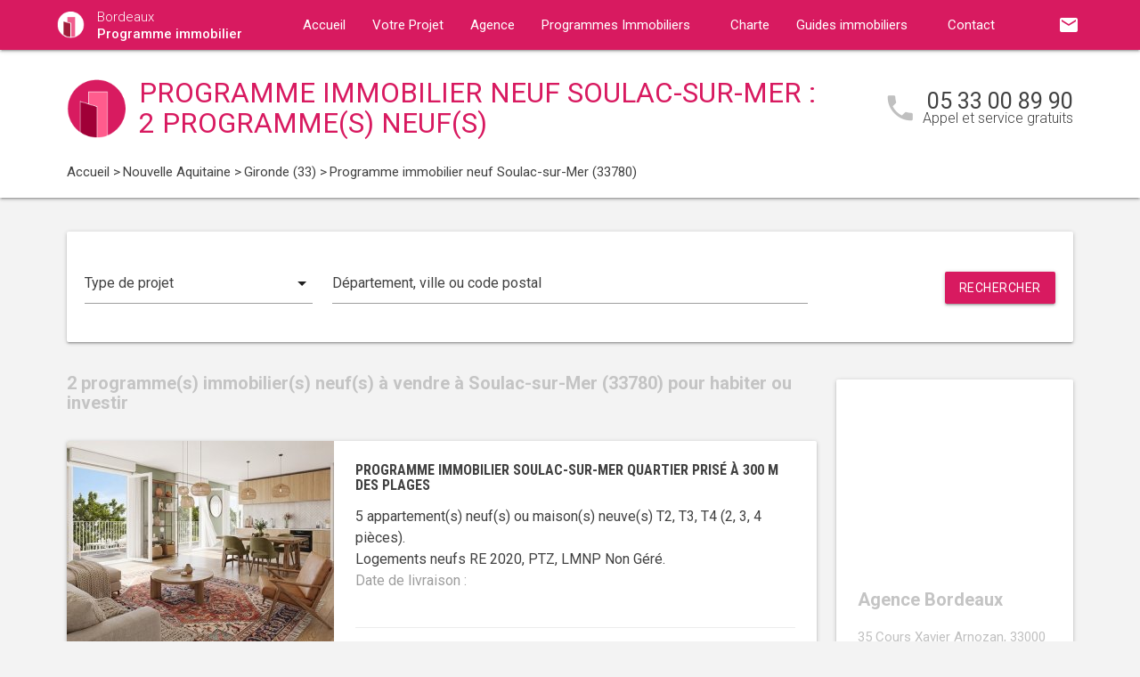

--- FILE ---
content_type: text/html; charset=UTF-8
request_url: https://www.programme-immobilier-bordeaux.com/programme-immobilier-neuf-nouvelle-aquitaine/gironde-33/soulac-sur-mer-33780/
body_size: 10043
content:
<!DOCTYPE html>
<html >
    <head >
                    <script type="text/javascript">
                window.gdprAppliesGlobally=true;(function(){function a(e){if(!window.frames[e]){if(document.body&&document.body.firstChild){var t=document.body;var n=document.createElement("iframe");n.style.display="none";n.name=e;n.title=e;t.insertBefore(n,t.firstChild)}
                else{setTimeout(function(){a(e)},5)}}}function e(n,r,o,c,s){function e(e,t,n,a){if(typeof n!=="function"){return}if(!window[r]){window[r]=[]}var i=false;if(s){i=s(e,t,n)}if(!i){window[r].push({command:e,parameter:t,callback:n,version:a})}}e.stub=true;function t(a){if(!window[n]||window[n].stub!==true){return}if(!a.data){return}
                var i=typeof a.data==="string";var e;try{e=i?JSON.parse(a.data):a.data}catch(t){return}if(e[o]){var r=e[o];window[n](r.command,r.parameter,function(e,t){var n={};n[c]={returnValue:e,success:t,callId:r.callId};a.source.postMessage(i?JSON.stringify(n):n,"*")},r.version)}}
                if(typeof window[n]!=="function"){window[n]=e;if(window.addEventListener){window.addEventListener("message",t,false)}else{window.attachEvent("onmessage",t)}}}e("__tcfapi","__tcfapiBuffer","__tcfapiCall","__tcfapiReturn");a("__tcfapiLocator");(function(e){
                var t=document.createElement("script");t.id="spcloader";t.type="text/javascript";t.async=true;t.src="https://sdk.privacy-center.org/"+e+"/loader.js?target="+document.location.hostname;t.charset="utf-8";var n=document.getElementsByTagName("script")[0];n.parentNode.insertBefore(t,n)})("5bd96f9c-904b-4384-b791-8591b7bdb0c1")})();
            </script>
                <title>Programme immobilier neuf à Soulac-sur-Mer (33780) : 2 programme(s) neuf(s) en vente</title>
        <meta name="description" content="Programme neuf Soulac-sur-Mer : 2 programme(s) immobilier(s) neuf(s) &agrave; Soulac-sur-Mer (33780) du T1 au T5." />
<meta name="keywords" content="programme immobilier neuf" />
<meta property="og:title" content="Programme immobilier neuf &agrave; Soulac-sur-Mer (33780) : 2 programme(s) neuf(s) en vente" />
<meta property="og:description" content="Programme neuf Soulac-sur-Mer : 2 programme(s) immobilier(s) neuf(s) &agrave; Soulac-sur-Mer (33780) du T1 au T5." />
<meta property="og:keywords" content="programme immobilier neuf" />

        
        
            <link rel="stylesheet" href="/build/css/lightslider.css" />
        <link rel="preconnect" href="https://fonts.googleapis.com">
        <link rel="preconnect" href="https://fonts.gstatic.com" crossorigin>
        <link href="https://fonts.googleapis.com/css2?family=Roboto+Condensed:wght@400;700&family=Roboto:wght@300;400;500;700&display=swap" rel="stylesheet">
        <link rel="stylesheet" href="/build/css/theme3.css" />
        <meta name="viewport" content="width=device-width, initial-scale=1">
        <link rel="icon" type="image/png" href="/favicon-programme-immobilier.png" />
        <link rel="shortcut icon" type="image/x-icon" href="/favicon-programme-immobilier.ico" />

                    <link rel="canonical" href="https://www.programme-immobilier-bordeaux.com/programme-immobilier-neuf-nouvelle-aquitaine/gironde-33/soulac-sur-mer-33780/" />
                                    
                    <!-- Google Tag Manager -->
        <script>
            var dataLayer = window.dataLayer || [];
                dataLayer.push({
        'event': 'remarketingTriggered',
        'listing_id': [ 'Ref. 13787' , 'Ref. 12429' ],
        'listing_pagetype': 'searchresults',
        'listing_totalvalue': [ 195000 , 0 ]
    });
        </script>
        <script>
            (function(w,d,s,l,i){w[l]=w[l]||[];w[l].push({'gtm.start':
                new Date().getTime(),event:'gtm.js'});var f=d.getElementsByTagName(s)[0],
                j=d.createElement(s),dl=l!='dataLayer'?'&l='+l:'';j.async=true;j.src=
                '//www.googletagmanager.com/gtm.js?id='+i+dl;f.parentNode.insertBefore(j,f);
            })(window,document,'script','dataLayer','GTM-5RVCJN4');
        </script>
        <!-- End Google Tag Manager -->
    </head>
    <body class="programme-immobilier listing ">
        <!-- Google Tag Manager (noscript) -->
        <noscript><iframe src="https://www.googletagmanager.com/ns.html?id=GTM-5RVCJN4" height="0" width="0" style="display:none;visibility:hidden"></iframe></noscript>
        <!-- End Google Tag Manager (noscript) -->
        
<nav class="z-depth-1">
    <div class="container">
        <div class="nav-wrapper">
            <a href="/" class="left brand-logo">
                <img src="/images/programme-immobilier-logo.png" class="nav-img-logo" alt="Logo" />
                <span>Bordeaux<br>
                    <strong>Programme immobilier</strong>
                </span>
            </a>
            <a href="#" data-target="mobile-demo" class="button-collapse sidenav-trigger"><i class="material-icons">menu</i></a>
            <a href="#" data-target="modal-contact" class="modal-trigger nav-ico-xs show-on-medium-and-down"><i class="material-icons">email</i></a>
            <a href="tel:05 33 00 89 90" data-from="header" class="nav-ico-xs show-on-medium-and-down phonelink"><i class="material-icons">phone</i></a>
            <ul class="sidenav" id="mobile-demo">
                <li class="active"><a href="/">Accueil</a></li>
                <li><a href="/projet/">Votre Projet</a></li>
                <li><a href="/agence-programme-immobilier-bordeaux/">Agence</a></li>
                                    <li><a href="/programme-immobilier-neuf-nouvelle-aquitaine/">Programmes Immobiliers</a></li>
                                <li><a href="/notre-charte/">Charte</a></li>
                <li class="no-padding">
                    <ul class="collapsible">
                        <li>
                            <a class="collapsible-header">Guides immobiliers<i class="material-icons">arrow_drop_down</i></a>
                            <div class="collapsible-body">
                                <ul>
                                    <li><a href="/guide-vefa/">VEFA</a></li>
                                    <li><a href="/guide-pinel/">Pinel</a></li>
                                </ul>
                            </div>
                        </li>
                    </ul>
                </li>
                <li><a href="/contact/">Contact</a></li>
                <li><a href="#" data-target="modal-contact" class="modal-trigger"><i class="material-icons">email</i></a></li>
                            </ul>
            <ul id="nav-mobile" class="right hide-on-med-and-down">
                                <li><a href="#" data-target="modal-contact" class="modal-trigger nav-ico" data-from="header"><i class="material-icons">email</i></a></li>
            </ul>
            <div class="center-align navigation-wrapper">
                <ul id="nav-mobile" class="hide-on-med-and-down">
                    <li ><a href="/">Accueil</a></li>
                    <li ><a href="/projet/">Votre Projet</a></li>
                    <li ><a href="/agence-programme-immobilier-bordeaux/">Agence</a></li>
                    <li><a  href="/programme-immobilier-neuf-nouvelle-aquitaine/" >Programmes Immobiliers<i class="material-icons right"></i></a></li>
                    <li ><a href="/notre-charte/">Charte</a></li>
                    <li><a class="dropdown-button" href="/guide-vefa/" data-target="dropdown1">Guides immobiliers<i class="material-icons right"></i></a></li>
                    <li ><a href="/contact/">Contact</a></li>
                </ul>
                <ul id="dropdown1" class="dropdown-content">
                    <li><a href="/guide-vefa/">VEFA</a></li>
                    <li><a href="/guide-pinel/">Pinel</a></li>
                </ul>
                            </div>
        </div>
    </div>
</nav>        
                    <div class="program-header">
    <div class="container">
        <div class="row">
            <div class="col l9 valign-wrapper">
                <img src="/images/programme-immobilier-logoBig.png" class="program-img-logo hide-on-med-and-down" alt="Logo" />
                <h1 class="program-title-list">Programme immobilier neuf Soulac-sur-Mer : 2 programme(s) neuf(s)</h1>
            </div>
            <div class="col l3 right-align hide-on-med-and-down">
                <div class="program-phone">
                    <i class="material-icons">phone</i>
                    <p>
                        <a class="phonelink" href="tel:05 33 00 89 90"><span class="adwords-phone">05 33 00 89 90</span></a>
                        <span class="program-phone-sub">Appel et service gratuits</span>
                    </p>
                </div>
            </div>
        </div>
        <div class="row">
            <div class="navigation col l12">
                    <ul id="wo-breadcrumbs" class="breadcrumb" itemscope itemtype="http://schema.org/BreadcrumbList"><li class="breadcrumb" itemprop="itemListElement" itemscope itemtype="http://schema.org/ListItem"><a href="/" itemprop="item"><span itemprop="name">Accueil</span></a><meta itemprop="position" content="1" /><span class='separator'> &gt; </span></li><li class="breadcrumb" itemprop="itemListElement" itemscope itemtype="http://schema.org/ListItem"><a href="/programme-immobilier-neuf-nouvelle-aquitaine/" itemprop="item"><span itemprop="name">Nouvelle Aquitaine</span></a><meta itemprop="position" content="2" /><span class='separator'> &gt; </span></li><li class="breadcrumb" itemprop="itemListElement" itemscope itemtype="http://schema.org/ListItem"><a href="/programme-immobilier-neuf-nouvelle-aquitaine/gironde-33/" itemprop="item"><span itemprop="name">Gironde (33)</span></a><meta itemprop="position" content="3" /><span class='separator'> &gt; </span></li><li class="breadcrumb" itemprop="itemListElement" itemscope itemtype="http://schema.org/ListItem"><span itemprop="name">Programme immobilier neuf Soulac-sur-Mer (33780)</span><meta itemprop="position" content="4" /></li></ul>
            </div>
        </div>
    </div>
</div>

    <div class="container">
        <div class="section search-section">
                <div class="row">
                    <div class="col s12">
                            <div class="card search-block">
        <div class="row">
            <div class="col s12 l3">
                <div class="input-field">
                    <select>
                        <option value="" disabled selected>Type de projet</option>
                        <option value="0">Habiter</option>
                                                    <option value="1">Investir</option>
                                            </select>
                </div>
            </div>
            <div class="col s12 l6">
                <div class="input-field">
                    <input placeholder="Département, ville ou code postal" id="program-search" type="text" class="validate" data-url="/">
                </div>
            </div>
            <div class="col s12 l3">
                <div class="input-field">
                    <a class="waves-effect waves-light btn search-button right">Rechercher</a>
                </div>
            </div>
        </div>
    </div>
                    </div>
                </div>
        </div>

        <div class="section main-section">
            <div class="row">
                <div class="col s12 l9">
                                            <h2 class="home-h4-nomargin">2 programme(s) immobilier(s) neuf(s) à vendre à Soulac-sur-Mer (33780) pour habiter ou investir</h2>
                                                    <div class="card horizontal program-card">
    <div class="card-image">
                            <a href="/programme-immobilier-neuf-nouvelle-aquitaine/gironde-33/soulac-sur-mer-33780/programme-neuf-soulac-sur-mer-quartier-prise-a-300-m-des-plages-33780-13787/">
                                                                    <img class="responsive-img" alt="Achat / Vente programme immobilier neuf Soulac-sur-Mer quartier prisé à 300 m des plages (33780) - Réf. 13787" src="https://www.programme-immobilier-bordeaux.com/media/cache/listing_thumbnail/img-p/programme-immobilier-neuf-soulac-sur-mer-quartier-prise-a-300-m-des-plages-33780-13787-1.jpg">
            </a>
            </div>
    <div class="card-stacked">
        <div class="card-content">
            <h3 class="h3-card"><a href="/programme-immobilier-neuf-nouvelle-aquitaine/gironde-33/soulac-sur-mer-33780/programme-neuf-soulac-sur-mer-quartier-prise-a-300-m-des-plages-33780-13787/">Programme immobilier Soulac-sur-Mer quartier prisé à 300 m des plages</a></h3>
            <div class="desc-card"><p>5 appartement(s) neuf(s) ou maison(s) neuve(s) T2, T3, T4 (2, 3, 4 pi&egrave;ces). <br />Logements neufs RE 2020, PTZ, LMNP Non Géré.<br /><span class="grey-text">Date de livraison : </span></p></div>
        </div>
        <div class="card-action">
            <p class="sub-desc-card">Programme immobilier Soulac-sur-Mer (33780)  - Ref. 13787</p>
        </div>
    </div>
</div>

                                                    <div class="card horizontal program-card">
    <div class="card-image">
                    <div class="card-ribbon">
                <div class="card-ribbon-front">épuisé</div>
            </div>
                            <a href="/programme-immobilier-neuf-nouvelle-aquitaine/gironde-33/soulac-sur-mer-33780/programme-neuf-soulac-sur-mer-a-7-min-a-velo-de-la-plage-des-olives-33780-12429/">
                                                                    <img class="responsive-img" alt="Achat / Vente programme immobilier neuf Soulac-sur-Mer à 7 min à vélo de la plage des Olives (33780) - Réf. 12429" src="https://www.programme-immobilier-bordeaux.com/media/cache/listing_thumbnail/img-p/programme-immobilier-neuf-soulac-sur-mer-a-7-min-a-velo-de-la-plage-des-olives-33780-12429-1.jpg">
            </a>
            </div>
    <div class="card-stacked">
        <div class="card-content">
            <h3 class="h3-card"><a href="/programme-immobilier-neuf-nouvelle-aquitaine/gironde-33/soulac-sur-mer-33780/programme-neuf-soulac-sur-mer-a-7-min-a-velo-de-la-plage-des-olives-33780-12429/">Programme immobilier Soulac-sur-Mer à 7 min à vélo de la plage des Olives</a></h3>
            <div class="desc-card"><p> appartement(s) neuf(s) ou maison(s) neuve(s)  ( pi&egrave;ces). <br />Logements neufs RT 2012, PTZ.<br /><span class="grey-text">Date de livraison : 3e Trimestre 2027</span></p></div>
        </div>
        <div class="card-action">
            <p class="sub-desc-card">Programme immobilier Soulac-sur-Mer (33780)  - Ref. 12429</p>
        </div>
    </div>
</div>

                                                <div class="navigation">
                            

                        </div>
                                                                <h2 class="home-h4">
                                                            Programmes immobiliers à proximité de : Soulac-sur-Mer (33780)
                                                    </h2>
                                                    <div class="card horizontal program-card">
    <div class="card-image">
                            <a href="/programme-immobilier-neuf-nouvelle-aquitaine/gironde-33/carcans-33121/programme-neuf-carcans-entre-le-lac-dhourtins-et-le-parc-du-medoc-33121-9233/">
                                                                    <img class="responsive-img" alt="Achat / Vente programme immobilier neuf Carcans entre le Lac d’Hourtins et le parc du Médoc (33121) - Réf. 9233" src="https://www.programme-immobilier-bordeaux.com/media/cache/listing_thumbnail/img-p/programme-immobilier-neuf-carcans-entre-le-lac-dhourtins-et-le-parc-du-medoc-33121-9233-1.jpg">
            </a>
            </div>
    <div class="card-stacked">
        <div class="card-content">
            <h3 class="h3-card"><a href="/programme-immobilier-neuf-nouvelle-aquitaine/gironde-33/carcans-33121/programme-neuf-carcans-entre-le-lac-dhourtins-et-le-parc-du-medoc-33121-9233/">Programme immobilier Carcans entre le Lac d’Hourtins et le parc du Médoc</a></h3>
            <div class="desc-card"><p>18 appartement(s) neuf(s) ou maison(s) neuve(s) T2, T3 (2, 3 pi&egrave;ces). <br />Logements neufs RT 2012, PTZ.<br /><span class="grey-text">Date de livraison : 4e Trimestre 2026</span></p></div>
        </div>
        <div class="card-action">
            <p class="sub-desc-card">Programme immobilier Carcans (33121)  - Ref. 9233</p>
        </div>
    </div>
</div>

                                                    <div class="card horizontal program-card">
    <div class="card-image">
                            <a href="/programme-immobilier-neuf-nouvelle-aquitaine/gironde-33/carcans-33121/programme-neuf-carcans-a-15-minutes-en-voiture-de-locean-33121-8873/">
                                                                    <img class="responsive-img" alt="Achat / Vente programme immobilier neuf Carcans à 15 minutes en voiture de l’océan (33121) - Réf. 8873" src="https://www.programme-immobilier-bordeaux.com/media/cache/listing_thumbnail/img-p/programme-immobilier-neuf-carcans-a-15-minutes-en-voiture-de-locean-33121-8873-1.jpg">
            </a>
            </div>
    <div class="card-stacked">
        <div class="card-content">
            <h3 class="h3-card"><a href="/programme-immobilier-neuf-nouvelle-aquitaine/gironde-33/carcans-33121/programme-neuf-carcans-a-15-minutes-en-voiture-de-locean-33121-8873/">Programme immobilier Carcans à 15 minutes en voiture de l’océan</a></h3>
            <div class="desc-card"><p>32 appartement(s) neuf(s) ou maison(s) neuve(s) T1, T2, T3 (1, 2, 3 pi&egrave;ces). <br />Logements neufs RT 2012, PTZ.<br /><span class="grey-text">Date de livraison : 1er Trimestre 2027</span></p></div>
        </div>
        <div class="card-action">
            <p class="sub-desc-card">Programme immobilier Carcans (33121)  - Ref. 8873</p>
        </div>
    </div>
</div>

                                                            </div>
                <div class="col s12 l3">
                        <div class="sidebar-map">
    <div class="card">
        <div class="card-image">
                                                    <iframe
                    width="100%"
                    height="210"
                    loading="lazy"
                    frameborder="0" style="border:0; margin-bottom: 20px;"
                    src="https://www.google.com/maps/embed/v1/place?key=AIzaSyDEoItiykXYhySFkk1cPOOGELOmdTovocE&q=35 Cours Xavier Arnozan,33000Bordeaux"
                    allowfullscreen>
            </iframe>
        </div>
        <div class="card-content">
            <h4 class="home-h4-nomargin">Agence Bordeaux</h4>
            <p class="no-margin left-align">35 Cours Xavier Arnozan, 33000 Bordeaux</p>
            <p class="no-margin left-align">Téléphone: <a class="phonelink" href="tel:05 33 00 89 90"><span class="adwords-phone">05 33 00 89 90</span></a></p>
        </div>
    </div>
</div>

        <div class="sidebar-contact">
        <div class="card">
            <h4 class="home-h4-nomargin">Nous contacter</h4>
            
    <form name="contact" method="post" action="/contact/add/9/13008" class="contact_ajax_form">

<div class="row">
        <div class="input-field col s12">    <input type="text" id="contact_firstname" name="contact[firstname]" required="required" class="" /><label class="required" for="contact_firstname">Prénom *</label></div>
    </div>
<div class="row">
        <div class="input-field col s12">    <input type="text" id="contact_lastname" name="contact[lastname]" required="required" class="" /><label class="required" for="contact_lastname">Nom *</label></div>
    </div>
<div class="row">
        <div class="input-field col s12">    <input type="email" id="contact_email" name="contact[email]" required="required" class="" /><label class="required" for="contact_email">Email *</label></div>
    </div>
<div class="row">
        <div class="input-field col s12">    <input type="text" id="contact_phonenumber" name="contact[phonenumber]" required="required" class="" /><label class="required" for="contact_phonenumber">Téléphone *</label></div>
    </div>
<div class="row">
        <div class="input-field col s12">    <input type="text" id="contact_zipcode" name="contact[zipcode]" required="required" class="" /><label class="required" for="contact_zipcode">Code Postal actuel *</label></div>
    </div>
    <input type="hidden" id="contact_from" name="contact[from]" value="sidebar" />
<div class="row">
    <div class="input-field col s12">
        <select id="contact_projectType" name="contact[projectType]" required="required"><option value="" disabled="disabled"  selected="selected">Type d&#039;achat *</option><option value="Résidence principale">Résidence principale</option><option value="Défiscalisation">Défiscalisation</option></select>
    </div>
</div>
<div class="row">
        <div class="input-field col s12"><textarea id="contact_message" name="contact[message]" class="materialize-textarea"></textarea><label class="" for="contact_message">Message</label></div>
    </div>
<div class="row">
    <div class="col s12 input-checkbox-field">
        
        <label>
    <input type="checkbox" class="filled-in"id="contact_personalDataProcessing" name="contact[personalDataProcessing]" required="required" value="1" />
    <span>J'accepte que mes données soient traitées par Programme immobilier Bordeaux, et/ou <a href="/mentions-legales/#personal-data" target="blank">ses partenaires</a> dans le cadre de ma demande, d'être contacté(e) par Téléphone / Email / SMS ou Messagerie instantanée et à communiquer mes données à <a href="/mentions-legales/" target="blank">ses sous-traitants</a> dans le cadre de ses propres actions promotionnelles. *</span>
</label>
    </div>
</div>
<div class="row">
    <div class="col s12 input-checkbox-field">
        <label>
    <input type="checkbox" class="filled-in"id="contact_contactChannels_refuseContact" name="contact[contactChannels][refuseContact]" value="1" />
    <span>Je m'oppose à la réception des offres et actualités de Programme immobilier Bordeaux par <select id="contact_contactChannels_refusedContactChannel" name="contact[contactChannels][refusedContactChannel]" class="refused-contact-channel"><option value="Email / SMS">Email / SMS</option><option value="Email">Email</option><option value="SMS">SMS</option></select></span>
</label>
    </div>
</div>
<div class="row">
    <div class="col s12 l7">
        <p class="left-align no-margin mandatory">* champs obligatoires</p>
    </div>
    <div class="col s12 l5">
        <button class="btn waves-effect waves-light btn-small" type="submit" name="action">Envoyer</button>
    </div>
</div>
<div class="row">
        
    

<div class="legal-mentions">
    <div class="col s12">
        <p>
            Programme immobilier Bordeaux traite les données recueillies pour répondre à vos différentes demandes et vous adresser des études personnalisées en réponse à votre projet immobilier. Pour en savoir plus sur la gestion de vos données personnelles et pour exercer vos droits, reportez-vous à notre <a href="https://www.programme-immobilier-bordeaux.com/mentions-legales/" target="_blank">Politique de Confidentialité des Données</a>.
        </p>
    </div>
</div>
</div>
    <input type="hidden" id="contact__token" name="contact[_token]" value="06f07.5ER07mbglFCIXMEjCvSoGH2oTvL9jOS7uvSM0KwjGec.qhckhl-LpAnwP69rednKIAeRD6e-wZft-MPNhZUaeoHQLSSYPLfiacQYkA" /></form>

        </div>
    </div>
    
            <div class="sidebar-list-cities">
    <div class="card">
        <h4 class="home-h4-nomargin">
                            Programmes immobiliers à proximité
                    </h4>
        <ul class="list-of-cites">
                                                                
                <li><a href="/programme-immobilier-neuf-nouvelle-aquitaine/gironde-33/ambares-et-lagrave-33440/">Programme immobilier Ambarès-et-Lagrave <span>(4)</span></a></li>
                                                                
                <li><a href="/programme-immobilier-neuf-nouvelle-aquitaine/gironde-33/andernos-les-bains-33510/">Programme immobilier Andernos-les-Bains <span>(5)</span></a></li>
                                                                
                <li><a href="/programme-immobilier-neuf-nouvelle-aquitaine/gironde-33/arcachon-33120/">Programme immobilier Arcachon <span>(6)</span></a></li>
                                                                
                <li><a href="/programme-immobilier-neuf-nouvelle-aquitaine/gironde-33/artigues-pres-bordeaux-33370/">Programme immobilier Artigues-près-Bordeaux <span>(3)</span></a></li>
                                                                
                <li><a href="/programme-immobilier-neuf-nouvelle-aquitaine/gironde-33/ares-33740/">Programme immobilier Arès <span>(1)</span></a></li>
                                                                
                <li><a href="/programme-immobilier-neuf-nouvelle-aquitaine/gironde-33/audenge-33980/">Programme immobilier Audenge <span>(3)</span></a></li>
                                                                
                <li><a href="/programme-immobilier-neuf-nouvelle-aquitaine/gironde-33/bassens-33530/">Programme immobilier Bassens <span>(1)</span></a></li>
                                                                
                <li><a href="/programme-immobilier-neuf-nouvelle-aquitaine/gironde-33/belin-beliet-33830/">Programme immobilier Belin-Béliet <span>(2)</span></a></li>
                                                                
                <li><a href="/programme-immobilier-neuf-nouvelle-aquitaine/gironde-33/biganos-33380/">Programme immobilier Biganos <span>(3)</span></a></li>
                                                                
                <li><a href="/programme-immobilier-neuf-nouvelle-aquitaine/gironde-33/blanquefort-33290/">Programme immobilier Blanquefort <span>(2)</span></a></li>
                                                                
                <li><a href="/programme-immobilier-neuf-nouvelle-aquitaine/gironde-33/blaye-33390/">Programme immobilier Blaye <span>(1)</span></a></li>
                                                                
                <li><a href="/programme-immobilier-neuf-nouvelle-aquitaine/gironde-33/bordeaux-33000/">Programme immobilier Bordeaux <span>(81)</span></a></li>
                                                                
                <li><a href="/programme-immobilier-neuf-nouvelle-aquitaine/gironde-33/branne-33420/">Programme immobilier Branne <span>(1)</span></a></li>
                                                                
                <li><a href="/programme-immobilier-neuf-nouvelle-aquitaine/gironde-33/bruges-33520/">Programme immobilier Bruges <span>(5)</span></a></li>
                                                                
                <li><a href="/programme-immobilier-neuf-nouvelle-aquitaine/gironde-33/begles-33130/">Programme immobilier Bègles <span>(3)</span></a></li>
                                                                
                <li><a href="/programme-immobilier-neuf-nouvelle-aquitaine/gironde-33/cambes-33880/">Programme immobilier Cambes <span>(1)</span></a></li>
                                                                
                <li><a href="/programme-immobilier-neuf-nouvelle-aquitaine/gironde-33/camblanes-et-meynac-33360/">Programme immobilier Camblanes-et-Meynac <span>(1)</span></a></li>
                                                                
                <li><a href="/programme-immobilier-neuf-nouvelle-aquitaine/gironde-33/canejan-33610/">Programme immobilier Canéjan <span>(1)</span></a></li>
                                                                
                <li><a href="/programme-immobilier-neuf-nouvelle-aquitaine/gironde-33/carbon-blanc-33560/">Programme immobilier Carbon-Blanc <span>(5)</span></a></li>
                                                                
                <li><a href="/programme-immobilier-neuf-nouvelle-aquitaine/gironde-33/carcans-33121/">Programme immobilier Carcans <span>(2)</span></a></li>
                                                                
                <li><a href="/programme-immobilier-neuf-nouvelle-aquitaine/gironde-33/carignan-de-bordeaux-33360/">Programme immobilier Carignan-de-Bordeaux <span>(1)</span></a></li>
                                                                
                <li><a href="/programme-immobilier-neuf-nouvelle-aquitaine/gironde-33/castelnau-de-medoc-33480/">Programme immobilier Castelnau-de-Médoc <span>(1)</span></a></li>
                                                                
                <li><a href="/programme-immobilier-neuf-nouvelle-aquitaine/gironde-33/cavignac-33620/">Programme immobilier Cavignac <span>(2)</span></a></li>
                                                                
                <li><a href="/programme-immobilier-neuf-nouvelle-aquitaine/gironde-33/cenon-33150/">Programme immobilier Cenon <span>(3)</span></a></li>
                                                                
                <li><a href="/programme-immobilier-neuf-nouvelle-aquitaine/gironde-33/cerons-33720/">Programme immobilier Cérons <span>(1)</span></a></li>
                                                                
                <li><a href="/programme-immobilier-neuf-nouvelle-aquitaine/gironde-33/eysines-33320/">Programme immobilier Eysines <span>(1)</span></a></li>
                                                                
                <li><a href="/programme-immobilier-neuf-nouvelle-aquitaine/gironde-33/fargues-saint-hilaire-33370/">Programme immobilier Fargues-Saint-Hilaire <span>(1)</span></a></li>
                                                                
                <li><a href="/programme-immobilier-neuf-nouvelle-aquitaine/gironde-33/floirac-33270/">Programme immobilier Floirac <span>(5)</span></a></li>
                                                                
                <li><a href="/programme-immobilier-neuf-nouvelle-aquitaine/gironde-33/gradignan-33170/">Programme immobilier Gradignan <span>(3)</span></a></li>
                                                                
                <li><a href="/programme-immobilier-neuf-nouvelle-aquitaine/gironde-33/gujan-mestras-33470/">Programme immobilier Gujan-Mestras <span>(5)</span></a></li>
                                                                
                <li><a href="/programme-immobilier-neuf-nouvelle-aquitaine/gironde-33/izon-33450/">Programme immobilier Izon <span>(1)</span></a></li>
                                                                
                <li><a href="/programme-immobilier-neuf-nouvelle-aquitaine/gironde-33/la-teste-de-buch-33260/">Programme immobilier La Teste-de-Buch <span>(4)</span></a></li>
                                                                
                <li><a href="/programme-immobilier-neuf-nouvelle-aquitaine/gironde-33/lacanau-33680/">Programme immobilier Lacanau <span>(3)</span></a></li>
                                                                
                <li><a href="/programme-immobilier-neuf-nouvelle-aquitaine/gironde-33/lanton-33138/">Programme immobilier Lanton <span>(1)</span></a></li>
                                                                
                <li><a href="/programme-immobilier-neuf-nouvelle-aquitaine/gironde-33/latresne-33360/">Programme immobilier Latresne <span>(1)</span></a></li>
                                                                
                <li><a href="/programme-immobilier-neuf-nouvelle-aquitaine/gironde-33/le-barp-33114/">Programme immobilier Le Barp <span>(2)</span></a></li>
                                                                
                <li><a href="/programme-immobilier-neuf-nouvelle-aquitaine/gironde-33/le-bouscat-33110/">Programme immobilier Le Bouscat <span>(5)</span></a></li>
                                                                
                <li><a href="/programme-immobilier-neuf-nouvelle-aquitaine/gironde-33/le-haillan-33185/">Programme immobilier Le Haillan <span>(1)</span></a></li>
                                                                
                <li><a href="/programme-immobilier-neuf-nouvelle-aquitaine/gironde-33/le-porge-33680/">Programme immobilier Le Porge <span>(1)</span></a></li>
                                                                
                <li><a href="/programme-immobilier-neuf-nouvelle-aquitaine/gironde-33/le-taillan-medoc-33320/">Programme immobilier Le Taillan-Médoc <span>(5)</span></a></li>
                                                                
                <li><a href="/programme-immobilier-neuf-nouvelle-aquitaine/gironde-33/le-teich-33470/">Programme immobilier Le Teich <span>(3)</span></a></li>
                                                                
                <li><a href="/programme-immobilier-neuf-nouvelle-aquitaine/gironde-33/lesparre-medoc-33340/">Programme immobilier Lesparre-Médoc <span>(1)</span></a></li>
                                                                
                <li><a href="/programme-immobilier-neuf-nouvelle-aquitaine/gironde-33/libourne-33500/">Programme immobilier Libourne <span>(2)</span></a></li>
                                                                
                <li><a href="/programme-immobilier-neuf-nouvelle-aquitaine/gironde-33/lormont-33310/">Programme immobilier Lormont <span>(6)</span></a></li>
                                                                
                <li><a href="/programme-immobilier-neuf-nouvelle-aquitaine/gironde-33/lege-cap-ferret-33950/">Programme immobilier Lège-Cap-Ferret <span>(1)</span></a></li>
                                                                
                <li><a href="/programme-immobilier-neuf-nouvelle-aquitaine/gironde-33/leognan-33850/">Programme immobilier Léognan <span>(1)</span></a></li>
                                                                
                <li><a href="/programme-immobilier-neuf-nouvelle-aquitaine/gironde-33/marcheprime-33380/">Programme immobilier Marcheprime <span>(1)</span></a></li>
                                                                
                <li><a href="/programme-immobilier-neuf-nouvelle-aquitaine/gironde-33/martignas-sur-jalle-33127/">Programme immobilier Martignas-sur-Jalle <span>(1)</span></a></li>
                                                                
                <li><a href="/programme-immobilier-neuf-nouvelle-aquitaine/gironde-33/mios-33380/">Programme immobilier Mios <span>(1)</span></a></li>
                                                                
                <li><a href="/programme-immobilier-neuf-nouvelle-aquitaine/gironde-33/montussan-33450/">Programme immobilier Montussan <span>(1)</span></a></li>
                                                                
                <li><a href="/programme-immobilier-neuf-nouvelle-aquitaine/gironde-33/merignac-33700/">Programme immobilier Mérignac <span>(13)</span></a></li>
                                                                
                <li><a href="/programme-immobilier-neuf-nouvelle-aquitaine/gironde-33/nerigean-33750/">Programme immobilier Nérigean <span>(1)</span></a></li>
                                                                
                <li><a href="/programme-immobilier-neuf-nouvelle-aquitaine/gironde-33/parempuyre-33290/">Programme immobilier Parempuyre <span>(4)</span></a></li>
                                                                
                <li><a href="/programme-immobilier-neuf-nouvelle-aquitaine/gironde-33/pessac-33600/">Programme immobilier Pessac <span>(11)</span></a></li>
                                                                
                <li><a href="/programme-immobilier-neuf-nouvelle-aquitaine/gironde-33/quinsac-33360/">Programme immobilier Quinsac <span>(1)</span></a></li>
                                                                
                <li><a href="/programme-immobilier-neuf-nouvelle-aquitaine/gironde-33/saint-andre-de-cubzac-33240/">Programme immobilier Saint-André-de-Cubzac <span>(1)</span></a></li>
                                                                
                <li><a href="/programme-immobilier-neuf-nouvelle-aquitaine/gironde-33/saint-caprais-de-bordeaux-33880/">Programme immobilier Saint-Caprais-de-Bordeaux <span>(1)</span></a></li>
                                                                
                <li><a href="/programme-immobilier-neuf-nouvelle-aquitaine/gironde-33/saint-emilion-33330/">Programme immobilier Saint-Emilion <span>(2)</span></a></li>
                                                                
                <li><a href="/programme-immobilier-neuf-nouvelle-aquitaine/gironde-33/saint-jean-d-illac-33127/">Programme immobilier Saint-Jean-d&#039;Illac <span>(1)</span></a></li>
                                                                
                <li><a href="/programme-immobilier-neuf-nouvelle-aquitaine/gironde-33/saint-loubes-33450/">Programme immobilier Saint-Loubès <span>(1)</span></a></li>
                                                                
                <li><a href="/programme-immobilier-neuf-nouvelle-aquitaine/gironde-33/saint-medard-en-jalles-33160/">Programme immobilier Saint-Médard-en-Jalles <span>(3)</span></a></li>
                                                                
                <li><a href="/programme-immobilier-neuf-nouvelle-aquitaine/gironde-33/saint-seurin-sur-l-isle-33660/">Programme immobilier Saint-Seurin-sur-l&#039;Isle <span>(1)</span></a></li>
                                                                
                <li><a href="/programme-immobilier-neuf-nouvelle-aquitaine/gironde-33/saint-vincent-de-paul-33440/">Programme immobilier Saint-Vincent-de-Paul <span>(2)</span></a></li>
                                                                
                <li><a href="/programme-immobilier-neuf-nouvelle-aquitaine/gironde-33/sainte-eulalie-33560/">Programme immobilier Sainte-Eulalie <span>(1)</span></a></li>
                                                                
                <li><a href="/programme-immobilier-neuf-nouvelle-aquitaine/gironde-33/salaunes-33160/">Programme immobilier Salaunes <span>(1)</span></a></li>
                                                                
                <li><a href="/programme-immobilier-neuf-nouvelle-aquitaine/gironde-33/salleboeuf-33370/">Programme immobilier Salleboeuf <span>(1)</span></a></li>
                                                                
                <li><a href="/programme-immobilier-neuf-nouvelle-aquitaine/gironde-33/salles-33770/">Programme immobilier Salles <span>(1)</span></a></li>
                                                                
                <li><a href="/programme-immobilier-neuf-nouvelle-aquitaine/gironde-33/soulac-sur-mer-33780/">Programme immobilier Soulac-sur-Mer <span>(2)</span></a></li>
                                                                
                <li><a href="/programme-immobilier-neuf-nouvelle-aquitaine/gironde-33/talence-33400/">Programme immobilier Talence <span>(11)</span></a></li>
                                                                
                <li><a href="/programme-immobilier-neuf-nouvelle-aquitaine/gironde-33/toulenne-33210/">Programme immobilier Toulenne <span>(1)</span></a></li>
                                                                
                <li><a href="/programme-immobilier-neuf-nouvelle-aquitaine/gironde-33/tresses-33370/">Programme immobilier Tresses <span>(1)</span></a></li>
                                                                
                <li><a href="/programme-immobilier-neuf-nouvelle-aquitaine/gironde-33/vendays-montalivet-33930/">Programme immobilier Vendays-Montalivet <span>(1)</span></a></li>
                                                                
                <li><a href="/programme-immobilier-neuf-nouvelle-aquitaine/gironde-33/villenave-d-ornon-33140/">Programme immobilier Villenave-d&#039;Ornon <span>(11)</span></a></li>
                    </ul>
    </div>
</div>

    
    
                </div>
            </div>
        </div>
    </div>
    
<div class="partners-wrapper">
    <div class="card">
        <div class="container">
            <div class="row">
                <div class="col s12 l9">
                    <div class="partners-block">
                            <h4 class="home-h4-nomargin">Parmi nos partenaires promoteurs...</h4>
    <div class="partner-nav">
        <span class="partner-nav-prev"><i class="material-icons">navigate_before</i></span>
        <span class="partner-nav-next"><i class="material-icons">navigate_next</i></span>
    </div>
    <div class="partners-logos">
        <ul id="lightSliderPartners">
                        <li>
                <div class="row">
                    <img src="/images/promoteurs/bordeaux-1.jpg" class="responsive-img" />
                </div>
            </li>
                        <li>
                <div class="row">
                    <img src="/images/promoteurs/bordeaux-2.jpg" class="responsive-img" />
                </div>
            </li>
                    </ul>
    </div>
                    </div>
                </div>
                <div class="col s12 l3">
    <div class="download">
        <h4 class="home-h4-nomargin">Nos guides immobiliers</h4>
        <p class="align-justify">Pour acheter sereinement dans le neuf ou tout savoir sur la loi Pinel, téléchargez gratuitement nos guides immobiliers.</p>
        <div class="left">
            <img src="/images/guides/guide-ferme-programme-immobilier-vefa.png" alt="" class="img-home-book responsive-img" />
            <a href="/guide-vefa/" class="waves-effect waves-light btn btn-small center-align">Télécharger</a>
        </div>
        <div class="right">
            <img src="/images/guides/guide-ferme-programme-immobilier-pinel.png" alt="" class="img-home-book responsive-img" />
            <a href="/guide-pinel/" class="waves-effect waves-light btn btn-small center-align">Télécharger</a>
        </div>
    </div>
</div>
            </div>
        </div>
    </div>
</div>

    <div class="container">
    <div class="section">
        <div class="card list-bottom-desc">
            <h5>Trouvez le bon programme immobilier neuf &agrave; Soulac-sur-Mer (33780)</h5>
<p style="text-align: justify;">Avec Programme immobilier, soyez accompagn&eacute;s par des experts pour trouver le bien id&eacute;al &agrave; prix promoteur gr&acirc;ce &agrave; nos nombreux partenariats.</p>
<p style="text-align: justify;">Vous souhaitez acheter un bien au sein d'un<strong> programme immobilier neuf</strong> pour une r&eacute;sidence principale ou pour investir, mais vous ne savez pas par o&ugrave; commencer ? Avec Programme immobilier, un conseiller vous accompagne pas &agrave; pas pour mettre en place votre <strong>projet immobilier</strong> <strong>neuf &agrave; Soulac-sur-Mer</strong>. D&eacute;couvrez les avantages de l&rsquo;achat dans le neuf pour savoir comment en profiter.</p>
<p style="text-align: justify;">Pour en savoir plus sur l&rsquo;ensemble de nos programmes immobiliers &agrave; Soulac-sur-Mer, profitez d&egrave;s maintenant de l&rsquo;accompagnement d&rsquo;un de nos conseillers.</p>
            
        </div>
    </div>
</div>
        <footer>
    <div class="container">
        <div class="row">
            <div class="col s12 l4">
                <div class="footer-logo">
                    <img src="/images/programme-immobilier-logoBig.png" class="nav-img-footer" alt="Logo" />
                    <span>
                        Bordeaux<br>
                        <strong>Programme immobilier</strong>
                    </span>
                </div>
            </div>
            <div class="col s12 l8">
                <p class="no-margin left-align copyright">&copy; 2026 Programme immobilier Bordeaux. Tous droits réservés - <a href="/mentions-legales/">Mentions légales</a> - <a href="javascript:Didomi.preferences.show()">Gestion des cookies</a> - <a href="/plan-du-site/">Plan du site</a></p>
            </div>
        </div>
    </div>
</footer>
        <script src="https://ajax.googleapis.com/ajax/libs/jquery/3.2.1/jquery.min.js"></script>
        <script src="https://cdnjs.cloudflare.com/ajax/libs/materialize/1.0.0/js/materialize.min.js"></script>
        <script src="https://cdnjs.cloudflare.com/ajax/libs/jquery.devbridge-autocomplete/1.4.4/jquery.autocomplete.min.js"></script>
        <script src="https://cdnjs.cloudflare.com/ajax/libs/jquery-validate/1.17.0/jquery.validate.min.js"></script>
        <script src="/build/app.js"></script>
                            <div id="modal-contact" class="modal">
    <div class="modal-content">
        <h4>Nous contacter</h4>
        <p class="modal-subtitle">    Pour nous contacter, remplissez le formulaire ci-dessous un email nous sera automatiquement envoyé !
</p>
        <p class="alert hide">
            Vos coordonnées ont bien été transmises        </p>
            <div class="section wrapper-form">
                                    <form name="contact_modal" method="post" action="/contact/add/9/13008" class="ajax_form">
        
        <div class="row">
        <div class="input-field col s12">    <input type="text" id="contact_firstname" name="contact[firstname]" required="required" class="" /><label class="required" for="contact_firstname">Prénom *</label></div>
    </div>
        <div class="row">
        <div class="input-field col s12">    <input type="text" id="contact_lastname" name="contact[lastname]" required="required" class="" /><label class="required" for="contact_lastname">Nom *</label></div>
    </div>
        <div class="row">
        <div class="input-field col s12">    <input type="email" id="contact_email" name="contact[email]" required="required" class="" /><label class="required" for="contact_email">Email *</label></div>
    </div>
        <div class="row">
        <div class="input-field col s12">    <input type="text" id="contact_phonenumber" name="contact[phonenumber]" required="required" class="" /><label class="required" for="contact_phonenumber">Téléphone *</label></div>
    </div>
        <div class="row">
        <div class="input-field col s12">    <input type="text" id="contact_zipcode" name="contact[zipcode]" required="required" class="" /><label class="required" for="contact_zipcode">Code Postal actuel *</label></div>
    </div>
        <div class="row">
            <div class="input-field col s12">
                <select id="contact_projectType" name="contact[projectType]" required="required"><option value="" disabled="disabled"  selected="selected">Type d&#039;achat *</option><option value="Résidence principale">Résidence principale</option><option value="Défiscalisation">Défiscalisation</option></select>
            </div>
        </div>
        <div class="row">
        <div class="input-field col s12"><textarea id="contact_message" name="contact[message]" class="materialize-textarea"></textarea><label class="" for="contact_message">Message</label></div>
    </div>
        <div class="row">
            <div class="col s12 input-checkbox-field">
                
                <label>
    <input type="checkbox" class="filled-in"id="contact_personalDataProcessing" name="contact[personalDataProcessing]" required="required" value="1" />
    <span>J'accepte que mes données soient traitées par Programme immobilier Bordeaux, et/ou <a href="/mentions-legales/#personal-data" target="blank">ses partenaires</a> dans le cadre de ma demande, d'être contacté(e) par Téléphone / Email / SMS ou Messagerie instantanée et à communiquer mes données à <a href="/mentions-legales/" target="blank">ses sous-traitants</a> dans le cadre de ses propres actions promotionnelles. *</span>
</label>
            </div>
        </div>    
        <div class="row">
            <div class="col s12 input-checkbox-field">
                <label>
    <input type="checkbox" class="filled-in"id="contact_contactChannels_refuseContact" name="contact[contactChannels][refuseContact]" value="1" />
    <span>Je m'oppose à la réception des offres et actualités de Programme immobilier Bordeaux par <select id="contact_contactChannels_refusedContactChannel" name="contact[contactChannels][refusedContactChannel]" class="refused-contact-channel"><option value="Email / SMS">Email / SMS</option><option value="Email">Email</option><option value="SMS">SMS</option></select></span>
</label>
            </div>
        </div>
        <div class="row">
            <div class="col s4">
                <p>* champs obligatoires</p>
            </div>
            <div class="col s8 right-align">
                <button class="btn modal-action modal-close waves-effect waves-light grey">Annuler</button>
                <button class="btn waves-effect waves-light" id="alert-form-button">Envoyer</button>
            </div>
        </div>
            <input type="hidden" id="contact_from" name="contact[from]" />    <input type="hidden" id="contact__token" name="contact[_token]" value="a7981.JNvBIy2jA_e3S-vmVSqBEgI500IcP-bATiuGJKWkHuk.aoiRSxTIM67PKIWuJgfjKngAkhdfcpWWDBzHcZydfY8QspFVd_R1zvsPug" /></form>
    </div>
    </div>
    <div class="modal-footer">
                            
    

<div class="legal-mentions">
    <div class="col s12">
        <p>
            Programme immobilier Bordeaux traite les données recueillies pour répondre à vos différentes demandes et vous adresser des études personnalisées en réponse à votre projet immobilier. Pour en savoir plus sur la gestion de vos données personnelles et pour exercer vos droits, reportez-vous à notre <a href="https://www.programme-immobilier-bordeaux.com/mentions-legales/" target="_blank">Politique de Confidentialité des Données</a>.
        </p>
    </div>
</div>
        
    </div>
    <div class="close modal-close">x</div>
</div>

            </body>
</html>
